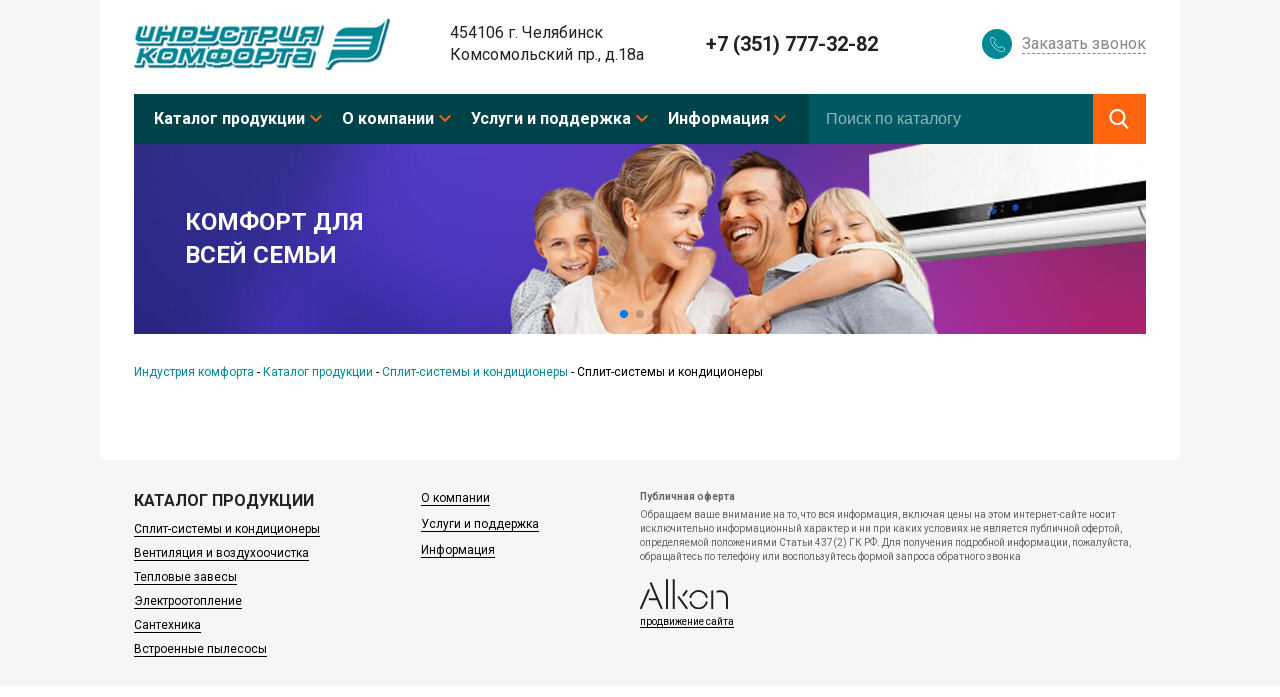

--- FILE ---
content_type: text/html; charset=utf-8
request_url: https://indkom.ru/cat/condition/condition_156.html
body_size: 4891
content:
<!doctype html>
<html class="no-js" lang="">
    <head>
        
        <meta name="yandex-verification" content="7edc856633484ccb" />
        
        <meta charset="utf-8">
        <meta http-equiv="x-ua-compatible" content="ie=edge">
        <meta name="format-detection" content="telephone=no"/>
        <title>Купить кондиционеры (сплит-системы). Продажа кондиционеров в Челябинске по доступным ценам. Купить в компании  - «Индустрия комфорта», Челябинск </title>
        <meta name='keywords' content='Кондиционеры Челябинск, продажа кондиционеров, низкие цена на кондиционеры, сплит-системы, купить кондиционер, купить кондиционер в Челябинске, купить кондиционер челябинск' />        <meta name='description' content='Купить кондиционеры (сплит-системы) в Челябинске по низкой цене от компании «Индустрия комфорта»' />        <meta name="yandex-verification" content="7c62b2b70b0176b3" />
        <meta name="viewport" content="width=device-width, initial-scale=1" />
        
        <link href="https://fonts.googleapis.com/css?family=Roboto:100,300,400,500,700" rel="stylesheet" />

        <link rel="stylesheet" href="/netcat_template/template/indkom/assets/css/normalize.min.css">
        <link rel="stylesheet" href="/netcat_template/template/indkom/assets/css/main.min.css">
        <link rel="stylesheet" href="/netcat_template/template/indkom/assets/css/main.adaptive.min.css">
        
        <!-- Google Tag Manager -->
        <script>(function(w,d,s,l,i){w[l]=w[l]||[];w[l].push({'gtm.start':
        new Date().getTime(),event:'gtm.js'});var f=d.getElementsByTagName(s)[0],
        j=d.createElement(s),dl=l!='dataLayer'?'&l='+l:'';j.async=true;j.src=
        'https://www.googletagmanager.com/gtm.js?id='+i+dl;f.parentNode.insertBefore(j,f);
        })(window,document,'script','dataLayer','GTM-NNCSF2P');</script>
        <!-- End Google Tag Manager -->
        
        
        <script src="https://code.jquery.com/jquery-3.3.1.min.js"></script>
    
    <link rel="stylesheet" href="/netcat_template/css/3/components.css?1676969408" />
</head>
    <body>
        <div id="my-page">
            <div class="fixed">
                
            </div>
            <header class="header">
                <div class="header--top fluid-container desktop">
                    <a class="logo" href="/"><img src="/netcat_files/cs/logo.png"></a>
                    <div class="address-block"><p>454106 г. Челябинск</p>
<p>Комсомольский пр., д.18а</p></div>
                    <div class="phone">+7 (351) 777-32-82</div>
                    <div class="callback_button" data-effect="mfp-move-horizontal">
                        <p><span>Заказать звонок</span></p>
                    </div>
                    <a class="mobile-phone" href="tel: +73517773282"></a>
                    <button class="hamburger hamburger--emphatic" type="button" id="my-icon">
                        <a href="#my-menu">
                            <span class="hamburger-box">
                                <span class="hamburger-inner"></span>
                            </span>
                        </a>
                    </button>
                </div>
                <div class="header--menu fluid-container">
                    <nav>
                                                    <ul class="first-level">
                                                            <li>
                                  <a href="/cat/">Каталог продукции</a>
                                                                    <ul class="second-level">
                                                                            <li><a href="/cat/condition/"><span>Сплит-системы и кондиционеры</span></a></li>
                                                                            <li><a href="/cat/vent/"><span>Вентиляция и воздухоочистка</span></a></li>
                                                                            <li><a href="/cat/hot/"><span>Тепловые завесы</span></a></li>
                                                                            <li><a href="/cat/ob/"><span>Электроотопление</span></a></li>
                                                                            <li><a href="/cat/san/"><span>Сантехника</span></a></li>
                                                                            <li><a href="/cat/vstroennye-pulesosy/"><span>Встроенные пылесосы</span></a></li>
                                                                        </ul>
                                                                </li>
                                                            <li>
                                  <a href="/about/">О компании</a>
                                                                    <ul class="second-level">
                                                                            <li><a href="/about/contacts/"><span>Контакты</span></a></li>
                                                                            <li><a href="/about/sert/"><span>Сертификаты, лицензии, дипломы</span></a></li>
                                                                            <li><a href="/about/hist/"><span>История</span></a></li>
                                                                            <li><a href="/about/otz/"><span>Отзывы</span></a></li>
                                                                            <li><a href="/about/port/"><span>Портфолио</span></a></li>
                                                                        </ul>
                                                                </li>
                                                            <li>
                                  <a href="/help/">Услуги и поддержка</a>
                                                                    <ul class="second-level">
                                                                            <li><a href="/help/mon/"><span>Монтаж кондиционера</span></a></li>
                                                                            <li><a href="/help/gar/"><span>Гарантия</span></a></li>
                                                                            <li><a href="/help/obsl/"><span>Техническое обслуживание</span></a></li>
                                                                            <li><a href="/help/rem/"><span>Ремонт</span></a></li>
                                                                            <li><a href="/help/montazh-ventilyatsii/"><span>Монтаж вентиляции</span></a></li>
                                                                        </ul>
                                                                </li>
                                                            <li>
                                  <a href="/serv/">Информация</a>
                                                                    <ul class="second-level">
                                                                            <li><a href="/serv/informatori/"><span>Информаторий</span></a></li>
                                                                            <li><a href="/serv/articles/"><span>Статьи</span></a></li>
                                                                            <li><a href="/serv/faq/"><span>Инструкции по эксплуатации</span></a></li>
                                                                            <li><a href="/serv/news/"><span>Новости</span></a></li>
                                                                        </ul>
                                                                </li>
                                                        </ul>
                                              </nav>
                    <div class="search">
                        <form action="/search/" name="seachform">
                            <input type="hidden" name="action" value="index" />
                            <input type="hidden" name="area" value="sub369 sub370 sub371 sub372 sub373 sub374" />
                            <div class="search-holder">
                                  <input type="text" name="search_query" id="search-input" class="search-input" placeholder="Поиск по каталогу" />
                            </div>
                            <div class="search-submit">
                                <input type="submit" value="" />
                            </div>
                        </form>
                    </div>
                </div>
                <div class="header--slider"><div class='tpl-block-list tpl-component-271' id='nc-block-9a91544be35d2db575ef7041d84dc38e'><div class='swiper-container banner-swiper'>
    <div class='swiper-wrapper'><div class='swiper-slide banner-slide'>
    <div class='banner-slide__text'>
        <div><p><span class="marker">КОМФОРТ ДЛЯ</span></p>
<p><span class="marker">ВСЕЙ СЕМЬИ</span></p></div>
    </div>
    <img src='/netcat_files/1793_9.jpg' /></div>
<div class='swiper-slide banner-slide'>
    <div class='banner-slide__text'>
        <div><p><span class="marker">ШИРОКИЙ</span></p>
<p><span class="marker">АССОРТИМЕНТ</span></p></div>
    </div>
    <img src='/netcat_files/1793_10.jpg' /></div>
<div class='swiper-slide banner-slide'>
    <div class='banner-slide__text'>
        <div><p><span class="marker">СЕРВИСНОЕ</span></p>
<p><span class="marker">ОБСЛУЖИВАНИЕ</span></p></div>
    </div>
    <img src='/netcat_files/1793_11.jpg' /></div>
    </div>
    <div class='swiper-pagination banner-pagination'></div>
</div>
        <link rel="stylesheet" href="https://cdnjs.cloudflare.com/ajax/libs/Swiper/4.1.0/css/swiper.min.css">
    <script src="https://cdnjs.cloudflare.com/ajax/libs/Swiper/4.1.0/js/swiper.min.js"></script>
        <script>
        var mySwiper = new Swiper ('.banner-swiper', {
            autoplay: {
              delay: 5000,
            },
            flipEffect: {
              rotate: 30,
              slideShadows: false,
            },
            loop: true,
            pagination: {
                el: '.swiper-pagination', 
                clickable: true,
            }
        });
    </script>
</div></div>
            </header>
            <main class="content">
<link rel="stylesheet" href="/netcat_template/template/indkom/inner/assets/css/inner.min.css" type="text/css" />
<link rel="stylesheet" href="/netcat_template/template/indkom/inner/assets/css/inner.adaptive.min.css" type="text/css" />
<ul class='breadcrumbs' itemscope itemtype='http://schema.org/BreadcrumbList'><li itemprop='itemListElement' itemscope itemtype='http://schema.org/ListItem'><a href='/' itemprop='item'><span itemprop='name'>Индустрия комфорта</span></a></li><li>&nbsp-&nbsp</li><li itemprop='itemListElement' itemscope itemtype='http://schema.org/ListItem'><a href='/cat/' itemprop='item'><span itemprop='name'>Каталог продукции</span></a></li><li>&nbsp-&nbsp</li><li itemprop='itemListElement' itemscope itemtype='http://schema.org/ListItem'><a href='/cat/condition/' itemprop='item'><span itemprop='name'>Сплит-системы и кондиционеры</span></a></li><li>&nbsp-&nbsp</li><li class='active' itemprop='itemListElement' itemscope itemtype='http://schema.org/ListItem'><span itemprop='name'>Сплит-системы и кондиционеры</span></li></ul>            </main>
            <footer class="footer fluid-container">
                <div class="footer--catalogue">
                    <p>КАТАЛОГ ПРОДУКЦИИ</p>
                    <nav>
                                                <ul>
                                                      <li><a href="/cat/condition/"><span>Сплит-системы и кондиционеры</span></a></li>
                                                      <li><a href="/cat/vent/"><span>Вентиляция и воздухоочистка</span></a></li>
                                                      <li><a href="/cat/hot/"><span>Тепловые завесы</span></a></li>
                                                      <li><a href="/cat/ob/"><span>Электроотопление</span></a></li>
                                                      <li><a href="/cat/san/"><span>Сантехника</span></a></li>
                                                      <li><a href="/cat/vstroennye-pulesosy/"><span>Встроенные пылесосы</span></a></li>
                                                  </ul>
                                            </nav>
                </div>
                <div class="footer--menu">
                    <nav>
                                                <ul>
                                                                                                            <li><a href="/about/"><span>О компании</span></a></li>                                                      <li><a href="/help/"><span>Услуги и поддержка</span></a></li>                                                      <li><a href="/serv/"><span>Информация</span></a></li>                                                  </ul>
                                            </nav>
                </div>
                <div class="footer--info">
                    <div class="footer--disclaimer">
                        <noindex>
                            <div class="disclaimer--content">
                                <p><strong>Публичная оферта</strong></p>
                                <p>Обращаем ваше внимание на то, что вся информация, включая цены на этом интернет-сайте носит исключительно информационный характер и ни при каких условиях не является публичной офертой, определяемой положениями Статьи 437(2) ГК РФ. Для получения подробной информации, пожалуйста, обращайтесь по телефону или воспользуйтесь формой запроса обратного звонка</p>
                            </div>        
                        </noindex>
                    </div>
                    <div class="footer--alkon">
                        <div class="company-label">
                            <img src="/netcat_template/template/indkom/assets/images/main/alkon.svg" alt="" style="width: 88px; margin-right: 7px;"><br>
                            <a href="https://alkon.pro/" target="_blank" style="font-size: 10px;"><span>продвижение сайта</span></a>
                        </div>
                    </div>
                </div>
            </footer>
        </div>
        <div style="display: none">
            <nav id="my-menu">
                                <ul class="first-level">
                                        <li>
                        <a href="/cat/">Каталог продукции</a>
                                                <ul class="second-level">
                                                        <li><a href="/cat/condition/"><span>Сплит-системы и кондиционеры</span></a></li>
                                                        <li><a href="/cat/vent/"><span>Вентиляция и воздухоочистка</span></a></li>
                                                        <li><a href="/cat/hot/"><span>Тепловые завесы</span></a></li>
                                                        <li><a href="/cat/ob/"><span>Электроотопление</span></a></li>
                                                        <li><a href="/cat/san/"><span>Сантехника</span></a></li>
                                                        <li><a href="/cat/vstroennye-pulesosy/"><span>Встроенные пылесосы</span></a></li>
                                                    </ul>
                                            </li>
                                        <li>
                        <a href="/about/">О компании</a>
                                                <ul class="second-level">
                                                        <li><a href="/about/contacts/"><span>Контакты</span></a></li>
                                                        <li><a href="/about/sert/"><span>Сертификаты, лицензии, дипломы</span></a></li>
                                                        <li><a href="/about/hist/"><span>История</span></a></li>
                                                        <li><a href="/about/otz/"><span>Отзывы</span></a></li>
                                                        <li><a href="/about/port/"><span>Портфолио</span></a></li>
                                                    </ul>
                                            </li>
                                        <li>
                        <a href="/help/">Услуги и поддержка</a>
                                                <ul class="second-level">
                                                        <li><a href="/help/mon/"><span>Монтаж кондиционера</span></a></li>
                                                        <li><a href="/help/gar/"><span>Гарантия</span></a></li>
                                                        <li><a href="/help/obsl/"><span>Техническое обслуживание</span></a></li>
                                                        <li><a href="/help/rem/"><span>Ремонт</span></a></li>
                                                        <li><a href="/help/montazh-ventilyatsii/"><span>Монтаж вентиляции</span></a></li>
                                                    </ul>
                                            </li>
                                        <li>
                        <a href="/serv/">Информация</a>
                                                <ul class="second-level">
                                                        <li><a href="/serv/informatori/"><span>Информаторий</span></a></li>
                                                        <li><a href="/serv/articles/"><span>Статьи</span></a></li>
                                                        <li><a href="/serv/faq/"><span>Инструкции по эксплуатации</span></a></li>
                                                        <li><a href="/serv/news/"><span>Новости</span></a></li>
                                                    </ul>
                                            </li>
                                    </ul>
                            </nav>
        </div>
        <!--Скрипты для сайта-->
            <!--<Magnific Popup>-->
        <link rel="stylesheet" href="/netcat_template/template/indkom/assets/libs/magnificPopup/magnificPopup.min.css">
        <script src="/netcat_template/template/indkom/assets/libs/magnificPopup/magnificPopup.min.js"></script>
            <!--</Magnific Popup>-->
            <!--<Mmenu>-->
        <link rel="stylesheet" href="/netcat_template/template/indkom/assets/libs/bower_components/jQuery.mmenu/dist/hamburgers.min.css">
        <link rel="stylesheet" href="/netcat_template/template/indkom/assets/libs/bower_components/jQuery.mmenu/dist/jquery.mmenu.min.css">
        <link rel="stylesheet" href="https://cdnjs.cloudflare.com/ajax/libs/jQuery.mmenu/7.0.3/extensions/positioning/jquery.mmenu.positioning.css">
        <script src="/netcat_template/template/indkom/assets/libs/bower_components/jQuery.mmenu/dist/jquery.mmenu.js"></script>
            <!--</Mmenu>-->
            <!--<Inputmask>-->
        <script type="text/javascript" src="/netcat_template/template/indkom/assets/libs/inputmask/jquery.inputmask.bundle.min.js"></script>
            <!--</Inputmask>-->
        <script src="/netcat_template/template/indkom/assets/libs/modernizr-3.5.0.min.js"></script>
        <script src="/netcat_template/template/indkom/assets/js/plugins.js"></script>
        <script src="/netcat_template/template/indkom/assets/js/main.js"></script>
            <!-- Google Tag Manager (noscript) -->
        <noscript>
            <iframe src='https://www.googletagmanager.com/ns.html?id=GTM-NNCSF2P' height='0' width='0' style='display:none;visibility:hidden;'></iframe>
        </noscript>
            <!-- End Google Tag Manager (noscript) -->
        
        <noindex>
            <div style='display:none;'>
                <script type='text/javascript'>
                  var _gaq = _gaq || [];
                  _gaq.push(['_setAccount', 'UA-20408119-1']);
                  _gaq.push(['_trackPageview']);

                  (function() {
                    var ga = document.createElement('script'); ga.type = 'text/javascript'; ga.async = true;
                    ga.src = ('https:' == document.location.protocol ? 'https://ssl' : 'http://www') + '.google-analytics.com/ga.js';
                    var s = document.getElementsByTagName('script')[0]; s.parentNode.insertBefore(ga, s);
                  })();
                </script>
            </div>
        </noindex>
        
        <!-- LiveInternet counter -->
        <script type=\"text/javascript\">
        document.write(\"<a href='http://www.liveinternet.ru/click' target=_blank><img src='http://counter.yadro.ru/hit?t14.1;r\"+
        escape(document.referrer)+((typeof(screen)==\"undefined\")?\"\":
        \";s\"+screen.width+\"*\"+screen.height+\"*\"+(screen.colorDepth?
        screen.colorDepth:screen.pixelDepth))+\";u\"+escape(document.URL)+
        \";\"+Math.random()+
        \"' alt='' title='LiveInternet: показано число просмотров за 24\"+
        \" часа, посетителей за 24 часа и за сегодня' \"+
        \"border='0' width='88' height='31'></a>\")
        </script>

        <!-- /LiveInternet-->
        
        <script type='text/javascript'>
(function(){ var widget_id = 'NOjAPCZDdW';var d=document;var w=window;function l(){
var s = document.createElement('script'); s.type = 'text/javascript'; s.async = true; s.src = '//code.jivosite.com/script/widget/'+widget_id; var ss = document.getElementsByTagName('script')[0]; ss.parentNode.insertBefore(s, ss);}if(d.readyState=='complete'){l();}else{if(w.attachEvent){w.attachEvent('onload',l);}else{w.addEventListener('load',l,false);}}})();</script>    </body>
</html>


--- FILE ---
content_type: image/svg+xml
request_url: https://indkom.ru/netcat_template/template/indkom/assets/images/main/alkon.svg
body_size: 1951
content:
﻿<svg height="100%" xmlns="http://www.w3.org/2000/svg" viewBox="0 0 611.98 206.3"><defs><style>.cls-1{fill:#212121;}</style></defs><g id="Слой_2" data-name="Слой 2"><g id="Слой_1-2" data-name="Слой 1"><g id="Слой_1-3" data-name="Слой_1"><path class="cls-1" d="M234.12,206.3a7.12,7.12,0,0,0,7.09-7.15V7.15a7.08,7.08,0,1,0-14.16,0v192A7.09,7.09,0,0,0,234.12,206.3Zm370.73,0a7.09,7.09,0,0,0,7.06-7.15V135c.84-21.71-6.66-41.14-23.16-51-23.74-14.56-51.3-4.6-51.3-4.6s-9.64,3.85-5.88,10.71c2.81,5.12,9.44,1.79,9.44,1.79s23.51-8.68,42.64,5.1c10.51,7.58,14.13,20.79,14.13,33.12v69A7.09,7.09,0,0,0,604.85,206.3Zm-493-76.17H67.31a7.08,7.08,0,1,0,0,14.16H118l24.67,57a7.07,7.07,0,1,0,13-5.65L82.31,26.11a7.08,7.08,0,1,0-13,5.67ZM329.63,86.3a7.06,7.06,0,1,0-11.23-8.57l-21.8,29a7.08,7.08,0,1,0,11.26,8.57ZM66.7,79.61a7.07,7.07,0,1,0-13-5.65L.61,195.61a7.07,7.07,0,1,0,13,5.65ZM187.14,206.3a7.12,7.12,0,0,0,7.09-7.15V7.15a7.08,7.08,0,1,0-14.16,0v192A7.09,7.09,0,0,0,187.14,206.3ZM470.29,159s.49-6.89-5.88-7.38-7.64,5.62-7.64,5.62-1.33,13.11-17.37,25.77c-14.19,11.2-31.7,10.36-31.7,10.36l.06,12.88a61.3,61.3,0,0,0,41.34-14.82C468.5,174.83,470.29,159,470.29,159Zm-103.9,32.42a61.53,61.53,0,0,0,41.46,14.82l-.06-13s-17.51.93-31.7-10.28c-16-12.65-17.37-25.77-17.37-25.77s-1.27-6.14-7.64-5.62S345.2,159,345.2,159,347,174.83,366.39,191.42Zm98-62c6.37-.49,5.88-7.38,5.88-7.38s-1.79-15.84-21.19-32.42a61.3,61.3,0,0,0-41.34-14.82l-.06,12.88s17.51-.84,31.7,10.36c16,12.65,17.37,25.77,17.37,25.77S458,130,464.42,129.43ZM407.79,87.78l.06-13a61.53,61.53,0,0,0-41.46,14.82C347,106.22,345.2,122.05,345.2,122.05s-.49,6.89,5.88,7.38,7.64-5.62,7.64-5.62,1.33-13.11,17.37-25.77C390.28,86.85,407.79,87.78,407.79,87.78ZM329.42,204.53a7.09,7.09,0,0,0,1.24-10l-56.22-75.3a7.07,7.07,0,1,0-11.2,8.63l56.22,75.3A7.08,7.08,0,0,0,329.42,204.53Zm173.29,1.77a7.12,7.12,0,0,0,7.09-7.15v-116a7.08,7.08,0,1,0-14.16,0v116A7.09,7.09,0,0,0,502.72,206.3Z"/></g></g></g></svg>